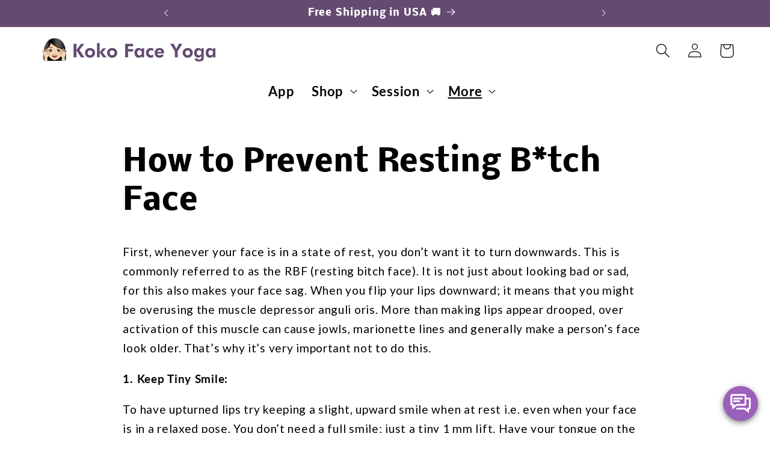

--- FILE ---
content_type: text/css
request_url: https://kokofaceyoga.com/cdn/shop/t/24/assets/custom-file.css?v=125951228598102263951712590357
body_size: 147
content:
section#shopify-section-template--21223051919666__d6108154-2d11-4ef2-8bfd-2f32a2b451ef iframe{height:675px}section#shopify-section-template--21223051919666__d6108154-2d11-4ef2-8bfd-2f32a2b451ef .video-section__media{padding:0;height:675px}@media only screen and (max-width: 1199px){section#shopify-section-template--21223051919666__d6108154-2d11-4ef2-8bfd-2f32a2b451ef iframe{height:100%}section#shopify-section-template--21223051919666__d6108154-2d11-4ef2-8bfd-2f32a2b451ef .video-section__media{padding:0;height:510px}}@media only screen and (max-width: 1023px){section#shopify-section-template--21223051919666__d6108154-2d11-4ef2-8bfd-2f32a2b451ef iframe{height:365px}section#shopify-section-template--21223051919666__d6108154-2d11-4ef2-8bfd-2f32a2b451ef .video-section__media{padding:0;height:365px}}@media only screen and (max-width: 767px){div.customextrabtn.rich-text__buttons.scroll-trigger.animate--slide-in{max-width:100%!important;width:100%!important;margin-bottom:0!important}.customextrabtn.rich-text__buttons.scroll-trigger.animate--slide-in a{width:200px}div#shopify-section-template--21223053001010__bc469525-570d-4cba-914e-aff094abeb01{margin-top:0}div#shopify-section-template--21223053001010__bc469525-570d-4cba-914e-aff094abeb01 .image-with-text__content{padding:0 20px 25px}div#shopify-section-template--21223053001010__bc469525-570d-4cba-914e-aff094abeb01 .image-with-text__content .image-with-text__text{margin-top:10px}div#shopify-section-template--21223053001010__cd0987f9-7910-495d-adee-296564b9efb5 .image-with-text .image-with-text__text-item.grid__item .image-with-text__content,div#shopify-section-template--21223053001010__b99fa692-02b2-4909-9411-eac34b917013 .image-with-text .image-with-text__text-item.grid__item .image-with-text__content,div#shopify-section-template--21223053001010__3f793245-bb74-4d71-8214-4a76ba302855 .image-with-text .image-with-text__text-item.grid__item .image-with-text__content,div#shopify-section-template--21223053001010__a497d767-3abc-4c61-aa78-6428291d955c .image-with-text .image-with-text__text-item.grid__item .image-with-text__content,div#shopify-section-template--21223053001010__26a53437-d91b-48a9-9bb4-cbfc53aed3d3 .image-with-text .image-with-text__text-item.grid__item .image-with-text__content,div#shopify-section-template--21223053001010__1c032104-0155-4446-9f6c-f2173e111acd .image-with-text .image-with-text__text-item.grid__item .image-with-text__content,div#shopify-section-template--21223053001010__e459086a-36a1-4303-a71f-f4041e95a4a2 .image-with-text .image-with-text__text-item.grid__item .image-with-text__content,div#shopify-section-template--21223053001010__4a368710-a71d-4597-95a6-ec94d8a10e98 .image-with-text .image-with-text__text-item.grid__item .image-with-text__content,div#shopify-section-template--21223053001010__af4263fa-95e3-4b8e-b2c6-f69f394ff454 .image-with-text .image-with-text__text-item.grid__item .image-with-text__content,div#shopify-section-template--21223053001010__4711487e-56b8-487b-a029-fdbda64b8bea .image-with-text .image-with-text__text-item.grid__item .image-with-text__content,div#shopify-section-template--21223053001010__a9dde6ec-9933-423f-a819-078f31836e22 .image-with-text .image-with-text__text-item.grid__item .image-with-text__content{padding:25px 20px 10px}section#shopify-section-template--21223053001010__6f2c7591-d98d-413d-a7ae-d1efc144f2ab .isolate .rich-text{padding-top:12px;padding-bottom:24px}section#shopify-section-template--21223053001010__ab2b410a-4cc1-4fdd-baea-74c50dd0b9a3 .multicolumn ul.multicolumn-list{gap:0px}div#shopify-section-template--21223053001010__a497d767-3abc-4c61-aa78-6428291d955c .image-with-text .image-with-text__grid .image-with-text__text-item.grid__item{margin-top:-50px}div#shopify-section-template--21223053001010__a497d767-3abc-4c61-aa78-6428291d955c{margin-top:-35px;position:relative;z-index:-1}section#shopify-section-template--21223051919666__d6108154-2d11-4ef2-8bfd-2f32a2b451ef iframe{height:190px}section#shopify-section-template--21223051919666__d6108154-2d11-4ef2-8bfd-2f32a2b451ef .video-section__media{padding:0;height:190px}}#shopify-section-template--19424808993074__177a5605-76fc-48e5-8f9f-fc9f18a87dce .video-section{width:60%}#shopify-section-template--19424808993074__842f10b4-c2b3-4d9c-a261-f57fc7fddac8 h4:after,#shopify-section-template--19424808993074__3039e93d-0211-43d4-bfaa-878b9e453be5 h4:after,#shopify-section-template--19424808993074__7384415f-6377-4985-8c5e-0f55c45c3955 h4:after{border-bottom:1px solid #575757;content:"";display:block;width:230px;margin:13px auto 0}
/*# sourceMappingURL=/cdn/shop/t/24/assets/custom-file.css.map?v=125951228598102263951712590357 */


--- FILE ---
content_type: text/javascript
request_url: https://kokofaceyoga.com/cdn/shop/t/24/assets/loop-widget.js?v=82410758536124145471695652302
body_size: 5132
content:
loopPriceSelectors=[".price:not(.price--on-sale) .price__regular .price-item--regular",".price.price--on-sale .price__sale .price-item--sale",".product-single__prices .product__price:not(.product__price--compare)",".product-pricing .product--price .price--main .money","[data-zp-product-discount-price]",".product-single__header .product__price",".modal_price .current_price",".product-area__col--price .current-price.theme-money",'[data-product-type="price"][data-pf-type="ProductPrice"]',".product__price .fs-heading-4-base[data-price]","#product-price .money[data-product-price]","#ProductPrice",".product-single__price",".price:not(.price--on-sale) span.price-item--regular",".product-price .price .money:not(.original)",".price-box #price .price",".product__price span[data-product-price]",".product-form--price-wrapper .product-form--price",".product-page--pricing--variant-price #price-field",".price-reviews .product-price"];function getProductJson(productId){return JSON.parse(document.querySelector(`.loopProductQuickJson-${productId}`).textContent)}function getLoopSubscriptionContainer(productId){let prod=getProductJson(productId);return document.querySelector(`#loop-subscription-container-${productId||prod.id}`)}arrToInstanceCountObj=arr=>arr.reduce((obj,e)=>(obj[e]=(obj[e]||0)+1,obj),{});function findSelectedVariantLoop(productId,variantId){let selectedVariantId=variantId,product={};if(window.loopProps&&window.loopProps[productId]&&window.loopProps[productId].product?product=window.loopProps[productId].product:product=getProductJson(productId),selectedVariantId||(selectedVariantId=window.loopProps[productId].selectedVariantId),!selectedVariantId){const{variants}=product;variants&&Array.isArray(variants)&&variants.length&&(selectedVariantId=variants[0].id)}return product.variants&&product.variants.find(variant=>Number(variant.id)===Number(selectedVariantId))}function defaultSelectFirstSellingPlanLoop(variant,productId){let notCheckedYet=!0;(getLoopSubscriptionContainer(productId).querySelectorAll("input[name=loop_purchase_option]")||[]).forEach(element=>{Number(element.dataset.variantId)===Number(variant.id)&&notCheckedYet&&(notCheckedYet=!1,element.checked=!0,setTimeout(function(){if("ontouchstart"in document.documentElement){let sellingPlanGroupId=element.dataset.id,sellingPlanGroupName=element.dataset.name,productId2=element.dataset.productId;changeInSellingPlanGroupLoopMobile(sellingPlanGroupId,sellingPlanGroupName,productId2)}element.click()},300))})}function hideLoopPurchaseOptionsLabel(productId){let elements=getLoopSubscriptionContainer(productId).querySelectorAll(".loop-purchase-options-label");elements&&elements.forEach(element=>{element&&element.classList.add("loop-display-none","loop-display-none-by-variant")})}function showLoopPurchaseOptionsLabel(productId){let elements=getLoopSubscriptionContainer(productId).querySelectorAll(".loop-purchase-options-label");elements&&elements.forEach(element=>{element&&element.classList.remove("loop-display-none","loop-display-none-by-variant")})}function addLoopPurchaseOptionLabelText(productId){let elements=getLoopSubscriptionContainer(productId).querySelectorAll(".loop-purchase-options-label");elements&&elements.forEach(element=>{element&&(element.innerHTML=`${window.loopPropsUI.loopPurchaseOptionslabel||"Purchase Options"}`)})}function addLoopOneTimePurchaseOptionLabelText(productId){let elements=getLoopSubscriptionContainer(productId).querySelectorAll(".loop-one-time-purchase-option-label");elements&&elements.forEach(element=>{element&&(element.innerHTML=`${window.loopPropsUI.loopOneTimePurchaselabel||"One time Purchase"}`)})}function showOneTimePurchaseOptionAtBottom(productId){let elementAtTop=getLoopSubscriptionContainer(productId).querySelector("#loop-one-time-purchase-option-at-top"),elementAtBottom=getLoopSubscriptionContainer(productId).querySelector("#loop-one-time-purchase-option-at-bottom");elementAtTop&&elementAtBottom&&elementAtTop.innerHTML&&(elementAtBottom.innerHTML=elementAtTop.innerHTML,elementAtTop.innerHTML="");let loopSubscriptionGroupElement=getLoopSubscriptionContainer(productId).querySelectorAll(".loop-subscription-group");loopSubscriptionGroupElement&&loopSubscriptionGroupElement.forEach(element=>{element.classList.remove("loop-subscription-group-border-top"),element.classList.add("loop-subscription-group-border-bottom")})}function hideEachLabelForPrice(){let loopSubscriptionOnPriceEachLabel=document.querySelectorAll(".loop-subscription-group-price-quantity");loopSubscriptionOnPriceEachLabel&&loopSubscriptionOnPriceEachLabel.forEach(element=>{element.classList.add("loop-display-none")});let loopOneTimePurchaseOnPriceEachLabel=document.querySelectorAll(".loop-one-time-purchase-option-price-quantity");loopOneTimePurchaseOnPriceEachLabel&&loopOneTimePurchaseOnPriceEachLabel.forEach(element=>{element.classList.add("loop-display-none")})}function displayTooltip(productId){const loopContainer=getLoopSubscriptionContainer(productId);let element=loopContainer.querySelector("#loop-tooltip");if(element){element.classList.remove("loop-display-none");let label=loopContainer.querySelector("#loop-tooltip-label");label&&(label.innerHTML=window.loopPropsUI.subscriptionPopupLabel);let description=loopContainer.querySelector("#loop-tooltip-description");description&&(description.innerHTML=window.loopPropsUI.subscriptionPopupDescription),label&&description&&(label.style.fill=window.getComputedStyle(description).color)}}function hideTooltip(productId){let element=getLoopSubscriptionContainer(productId).querySelector("#loop-tooltip");element&&element.classList.add("loop-display-none")}function addExtraLoopStyles(){if(window&&window.loopPropsUI&&window.loopPropsUI.style){let classList={purchase_option_label:[".loop-purchase-options-label"],widget_feildset:[".loop-selling-plan-fieldset"],selling_plan_group_container:[".loop-one-time-purchase-option",".loop-subscription-group"],selling_plan_group_label:[".loop-one-time-purchase-option-label",".loop-subscription-group-label"],selling_plan_label:[".loop-selling-plan-selector-label"],selling_plan_selector:[".loop-selling-plan-selector"],selling_plan_price_label:[".loop-one-time-purchase-option-price-amount",".loop-subscription-group-price-amount"],selling_plan_price_subtitle_label:[".loop-one-time-purchase-option-price-quantity",".loop-subscription-group-price-quantity"],selling_plan_description_label:[".loop-selling-plan-selector-description"],selling_plan_discount_badge_style:[".loop-subscription-group-discount-badge"],subscription_details_label:[".loop-tooltip-label"],subscription_details_popup:[".loop-tooltiptext",".loop-container-arrow",".loop-tooltip-description"],selling_plan_group_selected:[".loop-selected-selling-plan-group"],selling_plan_group_radio:[".loop-subscription-group-radio",".loop-one-time-purchase-option-radio"]};const getProperties=({id,data})=>{if(data){let keys=Object.keys(data),properties="";return keys.forEach(key=>{let value=data[key];properties=` ${properties} ${key}: ${value} !important;`}),properties}else return""},getClassName=({id,data})=>classList[id]||[];let extraClasses="";const{style}=window.loopPropsUI;style.map(st=>{getClassName(st).map(className=>{extraClasses=extraClasses+`
                 ${className} {
                     ${getProperties(st)}
                 }
             `})});let loopStyles=document.querySelectorAll(".loop-style");loopStyles&&loopStyles.forEach(element=>{element.innerHTML=`${element.innerHTML}
                 ${extraClasses}
             `})}if(window&&window.loopPropsUI&&window.loopPropsUI.cssClassess){let loopStyles=document.querySelectorAll(".loop-style");loopStyles&&loopStyles.forEach(element=>{element.innerHTML=`${element.innerHTML}
                 ${window.loopPropsUI.cssClassess}
             `})}}function hideSellingPlanFieldset(productId){let loopSubscriptionWidget=getLoopSubscriptionContainer(productId).querySelector("#loop-selling-plan-fieldset");loopSubscriptionWidget&&loopSubscriptionWidget.classList.add("loop-display-none","loop-display-none-by-variant")}function showSellingPlanFieldset(productId){let loopSubscriptionWidget=getLoopSubscriptionContainer(productId).querySelector("#loop-selling-plan-fieldset");loopSubscriptionWidget&&loopSubscriptionWidget.classList.remove("loop-display-none","loop-display-none-by-variant")}function applySettings({productId}){let product=window.loopProps[productId].product;const variant=findSelectedVariantLoop(productId);if(window&&window.loopPropsUI&&window.loopPropsUI.displayLoopPurchaseOptionLabel===!1&&hideLoopPurchaseOptionsLabel(productId),window&&window.loopPropsUI&&window.loopPropsUI.loopPurchaseOptionslabel&&addLoopPurchaseOptionLabelText(productId),window&&window.loopPropsUI&&window.loopPropsUI.loopOneTimePurchaselabel&&addLoopOneTimePurchaseOptionLabelText(productId),window&&window.loopPropsUI&&window.loopPropsUI.displayOneTimePurchaseOptionAtBottom&&(showOneTimePurchaseOptionAtBottom(productId),getLoopSubscriptionContainer(productId).querySelectorAll(".loop-one-time-purchase-option").forEach(option=>{option.addEventListener("click",clickOnSellingPlanGroupContainer)}),getLoopSubscriptionContainer(productId).querySelectorAll("input[name=loop_purchase_option]").forEach(option=>{option.addEventListener("click",changeInSellingPlanGroupLoop)})),window&&window.loopPropsUI&&window.loopPropsUI.displayEachLabelForPrice===!1&&hideEachLabelForPrice(),window&&window.loopPropsUI&&window.loopPropsUI.hidePlanSelectorIfOnlyOne){const{availableSellingPlanAllocations=[]}=window.loopProps[productId];let ids=[];availableSellingPlanAllocations.map(a=>{ids.push(a.selling_plan_group_id)});let idCount=arrToInstanceCountObj(ids);Object.keys(idCount).forEach(key=>{if(idCount[key]===1){let id=`#loop-selling-plan-container-${variant.id}-${key}`,parentElement=document.querySelector(id);if(parentElement){let label=parentElement.querySelector(".loop-selling-plan-selector-label"),labelPlan=parentElement.querySelector(`#loop-selling-plan-first-delivery-options-${variant.id}-${key}`),planSelector=parentElement.querySelector(".loop-selling-plan-selector");label&&label.classList.add("loop-display-none"),labelPlan&&labelPlan.classList.add("loop-display-none"),planSelector&&planSelector.classList.add("loop-display-none")}}})}if(window&&window.loopPropsUI&&window.loopPropsUI.showPlanSelectorAsTextIfOnlyOnePlan&&!window.loopPropsUI.hidePlanSelectorIfOnlyOne){const{availableSellingPlanAllocations=[]}=window.loopProps[productId];let ids=[];availableSellingPlanAllocations.map(a=>{ids.push(a.selling_plan_group_id)});let idCount=arrToInstanceCountObj(ids);Object.keys(idCount).forEach(key=>{if(idCount[key]===1){let id=`#loop-selling-plan-first-delivery-options-${variant.id}-${key}`,element=document.querySelector(id);element&&element.classList&&element.classList.remove("loop-display-none"),id=`#loop-select-${variant.id}-${key}`,element=document.querySelector(id),element&&element.classList.add("loop-display-none")}})}if(window&&window.loopPropsUI&&window.loopPropsUI.hideWholeWidgetIfOnlyOnePlan&&product.requires_selling_plan&&variant.selling_plan_allocations&&variant.selling_plan_allocations.length===1&&(hideSellingPlanFieldset(productId),hideLoopPurchaseOptionsLabel(productId)),window&&window.loopPropsUI&&window.loopPropsUI.hideRadioButtonIfOnlyOnePlan&&product.requires_selling_plan){const{availableSellingPlanAllocations}=window.loopProps[productId];let ids=[];availableSellingPlanAllocations.map(a=>{ids.push(a.selling_plan_group_id)});let idCount=arrToInstanceCountObj(ids),onlyOneSellingPlanGroup=!1;if(Object.keys(idCount).length===1?onlyOneSellingPlanGroup=!0:onlyOneSellingPlanGroup=!1,onlyOneSellingPlanGroup){let loopSubscriptionGroupRadio=getLoopSubscriptionContainer(productId).querySelectorAll(".loop-subscription-group-radio");loopSubscriptionGroupRadio&&loopSubscriptionGroupRadio.forEach(element=>{element.classList.add("loop-display-none")});let elements=getLoopSubscriptionContainer(productId).querySelectorAll(".loop-subscription-group-selling-plans-container");elements&&elements.forEach(element=>{element.classList.add("loop-left-margin-0")})}}if(addExtraLoopStyles(),window&&window.loopPropsUI&&window.loopPropsUI.displaySubscriptionPopup&&variant&&variant.selling_plan_allocations&&variant.selling_plan_allocations.length?displayTooltip(productId):hideTooltip(productId),product&&product.requires_selling_plan&&Array.isArray(variant.selling_plan_allocations)&&variant.selling_plan_allocations.length){let parentId=`#loop-product-variant-${variant.id}`,parentElement=getLoopSubscriptionContainer(productId).querySelector(parentId);if(window&&window.loopPropsUI&&window.loopPropsUI.displayOneTimePurchaseOptionAtBottom){let elements=parentElement.querySelectorAll(".loop-subscription-group");if(elements&&elements.length){let last=elements[elements.length-1];last.style.borderBottom="0",last.classList.remove("loop-subscription-group-border-bottom")}}else{let elements=parentElement.querySelectorAll(".loop-subscription-group");if(elements&&elements.length){let first=elements[0];first.style.borderTop="0",first.classList.remove("loop-subscription-group-border-top")}}}if(window&&window.loopPropsUI&&window.loopPropsUI.displayDiscountBadge)displayDiscountBadge({productId});else{let loopSubscriptionDiscountBadge=document.querySelectorAll(".loop-subscription-group-discount-badge");loopSubscriptionDiscountBadge&&loopSubscriptionDiscountBadge.forEach(element=>{element&&element.classList.add("loop-display-none")})}if(window&&window.loopPropsUI&&window.loopPropsUI.translationData){let translationData=window.loopPropsUI.translationData||{},mapElements={widget_price_label_text:[".loop-one-time-purchase-option-price-quantity",".loop-subscription-group-price-quantity"]};Object.keys(mapElements).forEach(key=>{translationData&&translationData[key]&&mapElements[key].map(id=>{let elements=document.querySelectorAll(id);elements&&elements.forEach(element=>{element.innerText=translationData[key]})})})}}function clickOnSellingPlanGroupContainer(event){let container=event.target.closest(".loop-subscription-group"),radio=null;container||(container=event.target.closest(".loop-one-time-purchase-option")),radio=container.querySelector('input[type="radio"]'),radio?.dataset?.id!==window.loopProps[radio.dataset.productId].sellingPlanGroupId&&radio.click()}function variantChanged({loopProduct,variantId}){loopInit({productId:loopProduct.id,product:JSON.parse(JSON.stringify(loopProduct)),variantId})}function checkVariantsSellingPlanAllocation(variant,productId){!variant||!Array.isArray(variant.selling_plan_allocations)||!variant.selling_plan_allocations.length?(hideSellingPlanFieldset(productId),hideLoopPurchaseOptionsLabel(productId)):(showSellingPlanFieldset(productId),showLoopPurchaseOptionsLabel(productId))}function defaultSelectOneTimePurchaseOption(variant,productId){const onetimeCheckRadioLoop=getLoopSubscriptionContainer(productId).querySelector(`#loop-one-time-purchase-${productId}`);if(onetimeCheckRadioLoop){if(onetimeCheckRadioLoop.checked=!0,onetimeCheckRadioLoop.click(),"ontouchstart"in document.documentElement){let sellingPlanGroupId=onetimeCheckRadioLoop.dataset.id,sellingPlanGroupName=onetimeCheckRadioLoop.dataset.name,productId2=onetimeCheckRadioLoop.dataset.productId;changeInSellingPlanGroupLoopMobile(sellingPlanGroupId,sellingPlanGroupName,productId2)}}else defaultSelectFirstSellingPlanLoop(variant,productId)}function loopInit({productId,product,variantId}){updateLoopProperties({product,productId,variantId});const variant=findSelectedVariantLoop(productId,variantId);let vId=variant.id;product.variants.map(variant2=>{variant2.id==vId?document.querySelector(`#loop-product-variant-${variant2.id}`).style.display="block":document.querySelector(`#loop-product-variant-${variant2.id}`).style.display="none"}),checkVariantsSellingPlanAllocation(variant,productId),window&&window.loopPropsUI&&window.loopPropsUI.byDefaultChooseSubscriptionOption?defaultSelectFirstSellingPlanLoop(variant,productId):defaultSelectOneTimePurchaseOption(variant,productId),applySettings({productId})}function updateSelectDropDownDefaultValues({productId,variant,sellingPlanGroupId}){const{selling_plan_groups}=window.loopProps[productId].product;selling_plan_groups&&Array.isArray(selling_plan_groups)&&selling_plan_groups.length&&selling_plan_groups.map(spg=>{if(sellingPlanGroupId!==spg.id){let selectTag=document.getElementById(`loop-select-${variant.id}-${spg.id}`);selectTag&&(selectTag.options[0].selected=!0)}})}function changeInSellingPlanGroupLoopMobile(sellingPlanGroupId,sellingPlanGroupName,productId){const variant=findSelectedVariantLoop(productId,window.loopProps[productId].selectedVariantId);let sellingPlans=variant.selling_plan_allocations.filter(spa=>spa.selling_plan_group_id===sellingPlanGroupId)||[],sellingPlan=sellingPlans&&sellingPlans.length?sellingPlans[0]:{},sellingPlanId=sellingPlan.selling_plan_id;updateLoopProperties({productId,variantId:variant.id,sellingPlanGroupId,sellingPlanGroupName,sellingPlanId,sellingPlan}),updateSelectDropDownDefaultValues({productId,variant,sellingPlanGroupId}),updatePriceInParentElements({productId}),updateSellingPlanDescriptionUI({productId}),displayDiscountBadge({productId}),updateCartButtonText({productId}),updatePriceInUI({productId});let elements=getLoopSubscriptionContainer(productId).querySelectorAll(".loop-selected-selling-plan-group");if(elements&&elements.forEach(element=>{element&&element.classList.remove("loop-selected-selling-plan-group")}),sellingPlanGroupId==="loop-one-time-purchase"){let elements2=getLoopSubscriptionContainer(productId).querySelectorAll(".loop-one-time-purchase-option");elements2&&elements2.forEach(element=>{element.classList.add("loop-selected-selling-plan-group")})}else{let elementId=`#loop-${variant.id}-${sellingPlanGroupId}`,element=getLoopSubscriptionContainer(productId).querySelector(elementId);element&&element.classList.add("loop-selected-selling-plan-group")}}function changeInSellingPlanGroupLoop(option){let sellingPlanGroupId=option.target.dataset.id,sellingPlanGroupName=option.target.dataset.name,productId=option.target.dataset.productId;const variant=findSelectedVariantLoop(productId,window.loopProps[productId].selectedVariantId);let sellingPlans=variant.selling_plan_allocations.filter(spa=>spa.selling_plan_group_id===sellingPlanGroupId)||[],sellingPlan=sellingPlans&&sellingPlans.length?sellingPlans[0]:{},sellingPlanId=sellingPlan.selling_plan_id;updateLoopProperties({productId,variantId:variant.id,sellingPlanGroupId,sellingPlanGroupName,sellingPlanId,sellingPlan}),updateSelectDropDownDefaultValues({productId,variant,sellingPlanGroupId:option.target.dataset.id}),updatePriceInParentElements({productId}),updateSellingPlanDescriptionUI({productId}),displayDiscountBadge({productId}),updateCartButtonText({productId}),updatePriceInUI({productId});let elements=getLoopSubscriptionContainer(productId).querySelectorAll(".loop-selected-selling-plan-group");if(elements&&elements.forEach(element=>{element&&element.classList.remove("loop-selected-selling-plan-group")}),sellingPlanGroupId==="loop-one-time-purchase"){let elements2=getLoopSubscriptionContainer(productId).querySelectorAll(".loop-one-time-purchase-option");elements2&&elements2.forEach(element=>{element.classList.add("loop-selected-selling-plan-group")})}else{let elementId=`#loop-${variant.id}-${sellingPlanGroupId}`,element=getLoopSubscriptionContainer(productId).querySelector(elementId);element&&element.classList.add("loop-selected-selling-plan-group")}}function changeInDeliveryOptionLoop(option){let sellingPlanId=option.target.value,productId=option.target.dataset.productId;updateLoopProperties({productId,sellingPlanId}),updatePriceInParentElements({productId}),updateSellingPlanDescriptionUI({productId}),displayDiscountBadge({productId}),updatePriceInUI({productId})}function displayDiscountBadge({productId}){const variant=findSelectedVariantLoop(productId),{selling_plan_groups}=window.loopProps[productId].product;window&&window.loopProps&&window.loopPropsUI.displayDiscountBadge?selling_plan_groups.map(spg=>{const{selling_plans}=spg;let discountList=[];selling_plans.map(sp=>{const{price_adjustments}=sp;let priceAdj=price_adjustments.length?price_adjustments[0]:{};discountList.push({value:priceAdj.value,value_type:priceAdj.value_type,amount:priceAdj.value_type==="fixed_amount"?priceAdj.value:Number(variant.price)*priceAdj.value/100})});let selectedDiscount=discountList.reduce((prev,current)=>prev.amount>current.amount?prev:current),id=`#loop-discount-badge-${variant.id}-${spg.id}`,element=getLoopSubscriptionContainer(productId).querySelector(id);if(window.loopProps[productId]&&spg.id===window.loopProps[productId].sellingPlanGroupId&&(selectedDiscount=(selling_plans.find(sp=>sp.id===Number(window.loopProps[productId].sellingPlanId))||{}).price_adjustments[0]),element){let discountText="";selectedDiscount&&selectedDiscount.value_type==="fixed_amount"?discountText=loopFormatMoney(selectedDiscount.value,!0):selectedDiscount&&selectedDiscount.value_type==="percentage"&&(discountText=`${selectedDiscount.value}%`);let text=window?.loopPropsUI?.discountBadgeText||" ",matchText="{{discount_value}}",discountLabelText=text.replace("{discount_value}",discountText);element.innerHTML=`${discountLabelText}`,!selectedDiscount?.value&&!Number(selectedDiscount?.value)?element.classList.add("loop-display-none"):element.classList.remove("loop-display-none")}}):selling_plan_groups.map(spg=>{let id=`#loop-discount-badge-${variant.id}-${spg.id}`,element=document.querySelector(id);element&&element.classList.add("loop-display-none")})}function calculateCurrentSellingPlanLoop({productId,availableSellingPlanAllocations}){let sellingPlan={};const{sellingPlanId}=window.loopProps[productId];for(let i=0;i<availableSellingPlanAllocations.length;i++){const tempSellingPlan=availableSellingPlanAllocations[i];tempSellingPlan.selling_plan_group_id===window.loopProps[productId].sellingPlanGroupId&&(sellingPlanId?Number(tempSellingPlan.selling_plan_id)===Number(sellingPlanId)&&(sellingPlan=tempSellingPlan):(!sellingPlan||!sellingPlan.selling_plan_id)&&(sellingPlan=tempSellingPlan))}return sellingPlan}function updateLoopProperties({product,productId,variantId,sellingPlanGroupId,sellingPlanGroupName,sellingPlanId}){let loopProperties=getLoopSubscriptionContainer(productId).querySelector("#loop-selling-plan-fieldset");variantId&&(Number(variantId)!==Number(loopProperties.dataset.selectedVariantId)&&(loopProperties.dataset.sellingPlanGroupId="",loopProperties.dataset.sellingPlanGroupName="",loopProperties.dataset.sellingPlanId=""),loopProperties.dataset.selectedVariantId=variantId),sellingPlanGroupId&&(loopProperties.dataset.sellingPlanGroupId=sellingPlanGroupId),sellingPlanGroupName&&(loopProperties.dataset.sellingPlanGroupName=sellingPlanGroupName),product&&(loopProperties.dataset.product=JSON.stringify(product)),sellingPlanId?loopProperties.dataset.sellingPlanId=sellingPlanId:sellingPlanGroupId==="loop-one-time-purchase"&&(loopProperties.dataset.sellingPlanId="",loopProperties.dataset.sellingPlan={},loopProperties.dataset.sellingPlan={}),window.loopProps||(window.loopProps={},window.loopProps[productId]={product,productId}),window.loopProps[productId]={...loopProperties.dataset,productId},loopProperties.dataset&&loopProperties.dataset.product&&(window.loopProps[productId]={...window.loopProps[productId],product:JSON.parse(window.loopProps[productId].product)});let variant=findSelectedVariantLoop(productId),availableSellingPlanAllocations=variant&&Array.isArray(variant.selling_plan_allocations)?variant.selling_plan_allocations:[];window.loopProps[productId].availableSellingPlanAllocations=availableSellingPlanAllocations,window.loopProps[productId].variant=variant;let sellingPlan=calculateCurrentSellingPlanLoop({availableSellingPlanAllocations,productId}),selectedSellingPlanId=sellingPlan.selling_plan_id||"";window.loopProps[productId].sellingPlan=sellingPlan;let sellingPlanAllocation=availableSellingPlanAllocations.find(aspa=>{if(selectedSellingPlanId&&Number(aspa.selling_plan_id)===Number(selectedSellingPlanId))return!0});window.loopProps[productId].sellingPlanAllocation=sellingPlanAllocation;const{selling_plan_groups}=window.loopProps[productId].product;window.loopProps[productId].sellingPlanDefination={},window.loopProps[productId].sellingPlanPriceAdjustments=[],selling_plan_groups&&Array.isArray(selling_plan_groups)&&selling_plan_groups.map(spg=>{if(spg.id===window.loopProps[productId].sellingPlanGroupId){const{selling_plans}=spg;selling_plans.map(sp=>{sp.id===Number(window.loopProps[productId].sellingPlanId)&&(window.loopProps[productId].sellingPlanDefination=sp,window.loopProps[productId].sellingPlanPriceAdjustments=sp.price_adjustments)})}});let sellingPlanRadio=getLoopSubscriptionContainer(productId).querySelector('[name="selling_plan"]');sellingPlanRadio&&(sellingPlanRadio.value=selectedSellingPlanId),document.querySelectorAll(`form[data-product-id="${productId}"]`).forEach(form=>{const existingInput=form.querySelector('input[name="selling_plan"]');existingInput&&existingInput.remove();const hiddenInput=document.createElement("input");hiddenInput.type="hidden",hiddenInput.name="selling_plan",hiddenInput.value=selectedSellingPlanId,form.appendChild(hiddenInput)})}function updateCartButtonText({productId}){let parentElement=document.querySelector(`#product_form_${productId}`)||document,oneTimeOrder=!window.loopProps||!window.loopProps[productId]||!window.loopProps[productId].sellingPlanGroupId||window.loopProps[productId].sellingPlanGroupId==="loop-one-time-purchase",addToCartButtonSelector=["button[type='submit'][name='add']","button[type='button'][name='add']"],addToCart=null;addToCartButtonSelector.map(element=>{addToCart||(addToCart=parentElement.querySelector(element))}),addToCart&&addToCart.firstElementChild?(oneTimeOrder?addToCart.firstElementChild.innerHTML=window?.loopPropsUI?.translationData?.widget_add_to_cart_button_for_one_time_purchase||"Add to cart":addToCart.firstElementChild.innerHTML=window?.loopPropsUI?.translationData?.widget_add_to_cart_button_for_subscription||"Add subscription to cart",window.loopProps[productId].variant.available||(addToCart.firstElementChild.innerHTML=window?.loopPropsUI?.translationData?.widget_out_of_stock_text||"Out of Stock")):addToCart&&(oneTimeOrder?addToCart.innerHTML=window?.loopPropsUI?.translationData?.widget_add_to_cart_button_for_one_time_purchase||"Add to cart":addToCart.innerHTML=window?.loopPropsUI?.translationData?.widget_add_to_cart_button_for_subscription||"Add subscription to cart")}function loopFormatMoney(price,removeEach){let moneyFormat=document.querySelector("#loop-price-money-format").innerText,moneyWithOutCurrency=document.querySelector("#loop-price-money_without_currency-format").innerText,format="";if(moneyFormat.includes("0.00")){let value=(price/100).toFixed(2);format=moneyFormat.replace("0.00",value)}else if(moneyFormat.includes("0,00")){let value=(price/100).toFixed(2).replace(".",",");format=moneyFormat.replace("0,00",value)}else if(moneyFormat.includes("0")){let value=Number(moneyWithOutCurrency.replace("0",price/100)).toFixed(0);format=moneyFormat.replace("0",value)}return removeEach?format.replace("each",""):format}function getSavedPriceLabel(priceAdjustments){if(priceAdjustments&&Array.isArray(priceAdjustments)&&priceAdjustments.length){let pa=priceAdjustments[0];return pa.value_type==="percentage"?`Save ${pa.value}%`:`Save ${loopFormatMoney(pa.value,!0)}`}else return""}function updateSellingPlanDescriptionUI({productId}){let descriptionValue="",variant=findSelectedVariantLoop(productId);if(window.loopProps&&window.loopProps[productId]&&window.loopProps[productId].sellingPlanGroupId){const{description}=window.loopProps[productId].sellingPlanDefination;descriptionValue=description;let descriptionElement=document.querySelector(`#loop-selling-plan-description-${variant.id}-${window.loopProps[productId].sellingPlanGroupId}`);descriptionElement&&(descriptionElement.innerHTML=descriptionValue||""),!descriptionValue&&descriptionElement?descriptionElement.classList.add("loop-display-none"):descriptionValue&&descriptionElement.classList.remove("loop-display-none")}}function updatePriceInParentElements({productId}){if(window?.loopProps[productId]?.product?.handle!==window.location.pathname.split("/")[window.location.pathname.split("/").length-1])return;let variant=findSelectedVariantLoop(productId),price=0;window&&window.loopProps&&window.loopProps[productId].sellingPlanAllocation&&window.loopProps[productId].sellingPlanAllocation.price?price=loopFormatMoney(window.loopProps[productId].sellingPlanAllocation.price,!0):price=loopFormatMoney(variant.price,!0),loopPriceSelectors.push(`.loop-product-${productId}`),loopPriceSelectors.map(selector=>{let priceElement=null;priceElement=document.querySelector(selector),priceElement&&(priceElement.innerHTML=`${price}`)})}function updatePriceInUI({productId}){let variant=findSelectedVariantLoop(productId,window.loopProps[productId].selectedVariantId),sellingPlan=window.loopProps&&window.loopProps[productId]?window.loopProps[productId].sellingPlan:{};const product=window.loopProps[productId]?.product||{},{selling_plan_groups}=product,{selling_plan_allocations}=variant;if(selling_plan_groups.map(spg=>{if(Array.isArray(spg.selling_plans)&&spg.selling_plans.length){let firstSellingPlan=spg.selling_plans[0],sellingPlanAllcotion=selling_plan_allocations.find(a=>Number(a.selling_plan_id)===Number(firstSellingPlan.id))||{};const{selling_plan_group_id,per_delivery_price}=sellingPlanAllcotion;let element=document.querySelector(`#loop-price-${variant.id}-${selling_plan_group_id}`);element&&(element.innerHTML=loopFormatMoney(per_delivery_price,!0))}}),sellingPlan&&sellingPlan.selling_plan_group_id){const{selling_plan_group_id,per_delivery_price}=sellingPlan;let element=document.querySelector(`#loop-price-${variant.id}-${selling_plan_group_id}`);element&&(element.innerHTML=loopFormatMoney(per_delivery_price,!0))}let loopOneTimePrice=getLoopSubscriptionContainer(productId).querySelector("#loop-price-one-time");loopOneTimePrice&&(loopOneTimePrice.innerHTML=loopFormatMoney(variant.price,!0))}function setupListeners(productId){const loopContainer=getLoopSubscriptionContainer(productId);loopContainer.querySelectorAll(".loop-one-time-purchase-option").forEach(option=>{option.addEventListener("click",clickOnSellingPlanGroupContainer)}),loopContainer.querySelectorAll(".loop-subscription-group").forEach(option=>{option.addEventListener("click",clickOnSellingPlanGroupContainer)}),loopContainer.querySelectorAll("input[name=loop_purchase_option]").forEach(option=>{option.addEventListener("click",changeInSellingPlanGroupLoop)}),loopContainer.querySelectorAll(".loop-selling-plan-selector").forEach(option=>{option.addEventListener("change",changeInDeliveryOptionLoop)})}async function fetchLoopPropsUI(){try{return await(await fetch(`https://d217z8zw4dqir.cloudfront.net/${Shopify.shop}.json`)).json()||{}}catch(e){console.log(e)}}async function getLoopSettingsData(productId){console.log(`initializing loop - ${productId}`);let loopProduct=getProductJson(productId);window.loopProps||(window.loopProps={}),loopProduct?.selling_plan_groups&&Array.isArray(loopProduct.selling_plan_groups)&&(loopProduct.selling_plan_groups=loopProduct.selling_plan_groups.filter(s=>s.app_id==="5284869"));let sids=loopProduct.selling_plan_groups.map(s=>s.id);loopProduct.variants=loopProduct.variants.map(variant=>({...variant,selling_plan_allocations:variant.selling_plan_allocations.filter(s=>sids.includes(s.selling_plan_group_id))})),window.loopProps[loopProduct.id]={product:loopProduct};try{let data={};data=await fetchLoopPropsUI(),window.loopPropsUI={...data},showSellingPlanFieldset(loopProduct.id),showLoopPurchaseOptionsLabel(loopProduct.id);let variantId=null;const currentPageUrl=document.URL;let variantIdFromUrl=new URL(currentPageUrl).searchParams.get("variant")||"";(loopProduct?.variants.map(v=>v.id)||[]).includes(Number(variantIdFromUrl))&&(variantId=variantIdFromUrl),loopInit({productId:loopProduct.id,product:JSON.parse(JSON.stringify(loopProduct)),variantId});let loopWidget=getLoopSubscriptionContainer(loopProduct.id);loopWidget&&loopWidget.classList.remove("loop-display-none")}catch(e){console.log(e)}try{document.querySelectorAll("form").forEach(form=>{let variantElement=form.querySelector('[name="id"]'),loopVariantElement=form.querySelector('[name="loop_variant_id"]');variantElement&&loopVariantElement&&variantElement.value&&(loopVariantElement.value=variantElement.value);let allVariantsId=loopProduct?.variants.map(v=>v.id);if(variantElement&&variantElement.value&&allVariantsId.includes(Number(variantElement.value))){const config={attributes:!0,childList:!0,subtree:!0},callback=function(mutationsList,observer2){let variantId=variantElement?.value||"",loopVariantElementId=loopVariantElement?.value||"";variantId&&loopVariantElement&&variantId!==loopVariantElementId&&(loopVariantElement.value=variantId,variantChanged({loopProduct,variantId}))};new MutationObserver(callback).observe(form,config)}})}catch(e){console.log(e)}}
//# sourceMappingURL=/cdn/shop/t/24/assets/loop-widget.js.map?v=82410758536124145471695652302
